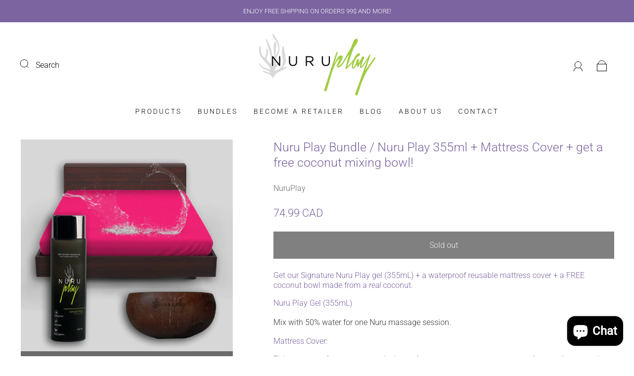

--- FILE ---
content_type: text/css
request_url: https://www.nuruplay.com/cdn/shop/t/3/assets/custom.css?v=60929843993882887651633480582
body_size: -577
content:
/*# sourceMappingURL=/cdn/shop/t/3/assets/custom.css.map?v=60929843993882887651633480582 */
